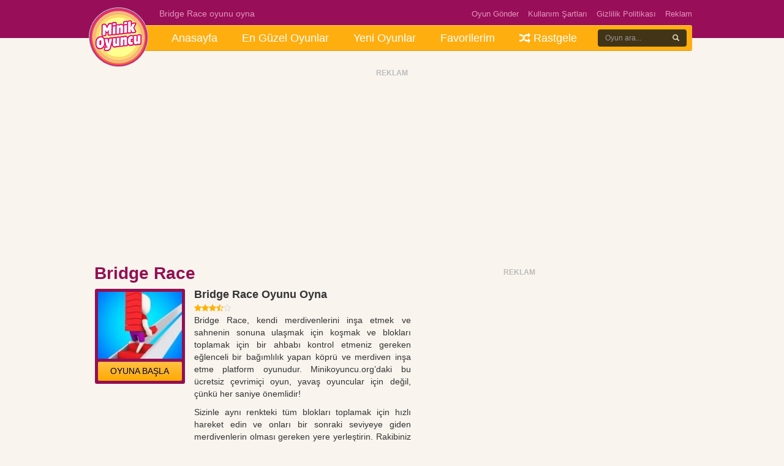

--- FILE ---
content_type: text/html; charset=UTF-8
request_url: https://www.minikoyuncu.org/beceri-oyunlari/bridge-race/
body_size: 13360
content:

<!DOCTYPE html><html lang="tr-TR"><head><title>Bridge Race Oyunu Oyna</title><meta name='robots' content='index, follow, max-snippet:-1, max-image-preview:large, max-video-preview:-1' /><meta name="description" content="Bridge Race, kendi merdivenlerini inşa etmek ve sahnenin sonuna ulaşmak için koşmak ve blokları toplamak için bir ahbabı kontrol etmeniz gereken eğlenceli" /><link rel="canonical" href="https://www.minikoyuncu.org/beceri-oyunlari/bridge-race/" /><meta property="og:locale" content="tr_TR" /><meta property="og:type" content="article" /><meta property="og:title" content="Bridge Race Oyunu Oyna" /><meta property="og:description" content="Bridge Race, kendi merdivenlerini inşa etmek ve sahnenin sonuna ulaşmak için koşmak ve blokları toplamak için bir ahbabı kontrol etmeniz gereken eğlenceli" /><meta property="og:url" content="https://www.minikoyuncu.org/beceri-oyunlari/bridge-race/" /><meta property="article:published_time" content="2021-06-04T10:23:44+00:00" /><meta property="article:modified_time" content="2022-06-01T00:45:09+00:00" /><meta property="og:image" content="https://www.minikoyuncu.org/wp-content/uploads/2021/06/bridge-race.jpg" /><meta property="og:image:width" content="164" /><meta property="og:image:height" content="164" /><meta property="og:image:type" content="image/jpeg" /><meta name="author" content="admin" />
<style id='wp-img-auto-sizes-contain-inline-css' type='text/css'>img:is([sizes=auto i],[sizes^="auto," i]){contain-intrinsic-size:3000px 1500px}
/*# sourceURL=wp-img-auto-sizes-contain-inline-css */</style><style id="litespeed-ccss">@media screen{body{background:#f9f4ee!important}.mb10{margin-bottom:10px}.mr0{margin-right:0!important}.en_ust{height:62px}.br3{border-radius:3px!important;-webkit-border-radius:3px!important;-moz-border-radius:3px!important}i.fa{margin-right:6px}.ust_menu{position:relative;margin-top:-21px;background:#ffae0f;border-radius:3px;-webkit-border-radius:3px;-moz-border-radius:3px;border-top:1px solid #ffc85c;border-bottom:1px solid #e69800}.logo{width:97px;height:97px;position:absolute;left:-5px;top:-30px}.ara{width:140px;height:30px;position:absolute;right:14px;top:6px}.page_header{position:absolute;left:110px;top:-30px}.page_header_menu{position:absolute;right:0;top:-30px}.page_header_menu ul{margin:0;padding:0;list-style-type:none}.page_header_menu ul li{float:left;margin-left:15px}.page_header_menu ul li a{font-size:13px}.stylish-input-group .input-group-addon{color:#e8dabd;background-color:#423417;border:0!important;font-size:11px!important}.stylish-input-group .form-control{box-shadow:none!important;border:0!important;height:28px;font-size:12px!important;width:110px!important;background-color:#423417;color:#e8dabd}.stylish-input-group button{border:0;background:#fff0;padding:0!important}nav:not(.mm-menu){display:none}.header{padding:15px 0!important;width:100%}a.mobil-header-buton{color:#fff!important;font-size:24px}a{text-decoration:none!important}ul.header_menu{margin:0;padding:0;list-style-type:none;display:block;padding-left:110px}ul.header_menu li{float:left}ul.header_menu li a{color:#fff;display:block;padding:7.5px 20px;text-decoration:none;font-size:18px;font-weight:400}.singlebosluk{margin-top:18px;margin-bottom:28px}.bolum_baslik{font-size:14px;font-weight:700;margin:0 0 3px 1px}.son_oynananlar{background:#444;border:1px solid #222;border-radius:2px;-webkit-border-radius:2px;-moz-border-radius:2px;overflow:hidden;padding:5px;height:210px;margin-bottom:30px}.reklam .baslik{font-size:12px;font-weight:700;color:#bbb}.puan{font-size:13px!important}.puan .gri{color:#d8d8d8}.puan .sari{color:#ffb200}.liste-benzer{background:#333;padding:5px;border-radius:3px;-webkit-border-radius:3px;-moz-border-radius:3px;height:95px}.liste-benzer img{margin-bottom:3px;-webkit-border-top-left-radius:3px;-webkit-border-top-right-radius:3px;-moz-border-radius-topleft:3px;-moz-border-radius-topright:3px;border-top-left-radius:3px;border-top-right-radius:3px}.liste-benzer h3{font-size:11px!important;line-height:13px!important;max-height:26px;overflow:hidden;color:#fff!important;font-weight:400!important;margin:0;padding:0}.liste-benzer a{text-decoration:none!important;color:#fff!important}.arkaplan{padding:5px}.btn-basla2{border:0!important;border-radius:2px!important;-webkit-border-radius:2px;-moz-border-radius:2px;font-size:14px!important;color:#000!important;text-shadow:1px 1px 0#ffbc79;background:#ffc045!important;background:-moz-linear-gradient(top,rgb(255 192 69) 0%,rgb(255 170 1) 100%)!important;background:-webkit-linear-gradient(top,rgb(255 192 69) 0%,rgb(255 170 1) 100%)!important;background:linear-gradient(to bottom,rgb(255 192 69) 0%,rgb(255 170 1) 100%)!important}.btn-basla{font-size:32px!important;line-height:32px!important;padding:6px 0!important;font-weight:700!important;color:#fff!important;border-radius:2px!important;-webkit-border-radius:2px;-moz-border-radius:2px}h1.baslik{font-size:28px;font-weight:700;margin:0!important;padding:0!important}h2.altbaslik{font-size:18px;font-weight:700;margin:0 0 4px!important;padding:0!important}.footer ul{margin:0 auto;padding:0 16px}.footer ul li,.footer ul li a{color:#a5a5a5;text-shadow:1px 1px 0 rgb(0 0 0/.3);text-decoration:none!important;margin-bottom:5px}.site_kapsa{position:relative}.icerik{width:100%;height:300px;overflow-x:hidden;overflow-y:auto;text-align:justify;padding-right:10px}#style-6::-webkit-scrollbar-track{-webkit-box-shadow:inset 0 0 6px rgb(0 0 0/.3);background-color:#F5F5F5}#style-6::-webkit-scrollbar{width:10px;background-color:#F5F5F5}#style-6::-webkit-scrollbar-thumb{background-color:#F90;background-image:-webkit-linear-gradient(45deg,rgb(255 255 255/.2) 25%,transparent 25%,transparent 50%,rgb(255 255 255/.2) 50%,rgb(255 255 255/.2) 75%,transparent 75%,transparent)}}html{font-family:sans-serif;-ms-text-size-adjust:100%;-webkit-text-size-adjust:100%}body{margin:0}nav{display:block}a{background-color:#fff0}h1{font-size:2em;margin:.67em 0}img{border:0}button,input{color:inherit;font:inherit;margin:0}button{overflow:visible}button{text-transform:none}button{-webkit-appearance:button}button::-moz-focus-inner,input::-moz-focus-inner{border:0;padding:0}input{line-height:normal}.glyphicon{position:relative;top:1px;display:inline-block;font-family:"Glyphicons Halflings";font-style:normal;font-weight:400;line-height:1;-webkit-font-smoothing:antialiased;-moz-osx-font-smoothing:grayscale}.glyphicon-search:before{content:""}*{-webkit-box-sizing:border-box;-moz-box-sizing:border-box;box-sizing:border-box}*:before,*:after{-webkit-box-sizing:border-box;-moz-box-sizing:border-box;box-sizing:border-box}html{font-size:10px}body{font-family:"Helvetica Neue",Helvetica,Arial,sans-serif;font-size:14px;line-height:1.42857143;color:#333;background-color:#fff}input,button{font-family:inherit;font-size:inherit;line-height:inherit}a{color:#337ab7;text-decoration:none}img{vertical-align:middle}.img-responsive{display:block;max-width:100%;height:auto}h1,h2,h3,h4{font-family:inherit;font-weight:500;line-height:1.1;color:inherit}h1,h2,h3{margin-top:20px;margin-bottom:10px}h4{margin-top:10px;margin-bottom:10px}h1{font-size:36px}h2{font-size:30px}h3{font-size:24px}h4{font-size:18px}p{margin:0 0 10px}.text-right{text-align:right}.text-center{text-align:center}ul{margin-top:0;margin-bottom:10px}.container{margin-right:auto;margin-left:auto;padding-left:7px;padding-right:8px}@media (min-width:768px){.container{width:735px}}@media (min-width:992px){.container{width:955px}}@media (min-width:1100px){.container{width:995px}}.row{margin-left:-7px;margin-right:-8px}.col-xs-10,.col-md-18,.col-xs-20,.col-sm-20,.col-md-20,.col-md-22,.col-md-38,.col-xs-40,.col-sm-40,.col-md-40,.col-md-42,.col-md-52{position:relative;min-height:1px;padding-left:8px;padding-right:7px}.col-xs-10,.col-xs-20,.col-xs-40{float:left}.col-xs-40{width:66.66666667%}.col-xs-20{width:33.33333333%}.col-xs-10{width:16.66666667%}@media (min-width:768px){.col-sm-20,.col-sm-40{float:left}.col-sm-40{width:66.66666667%}.col-sm-20{width:33.33333333%}}@media (min-width:992px){.col-md-18,.col-md-20,.col-md-22,.col-md-38,.col-md-40,.col-md-42,.col-md-52{float:left}.col-md-52{width:86.66666667%}.col-md-42{width:70%}.col-md-40{width:66.66666667%}.col-md-38{width:63.33333333%}.col-md-22{width:36.66666667%}.col-md-20{width:33.33333333%}.col-md-18{width:30%}.col-md-offset-10{margin-left:16.66666667%}}label{display:inline-block;max-width:100%;margin-bottom:5px;font-weight:700}.form-control{display:block;width:100%;height:34px;padding:6px 12px;font-size:14px;line-height:1.42857143;color:#555;background-color:#fff;background-image:none;border:1px solid #ccc;border-radius:4px;-webkit-box-shadow:inset 0 1px 1px rgb(0 0 0/.075);box-shadow:inset 0 1px 1px rgb(0 0 0/.075)}.form-control::-moz-placeholder{color:#999;opacity:1}.form-control:-ms-input-placeholder{color:#999}.form-control::-webkit-input-placeholder{color:#999}.form-control::-ms-expand{border:0;background-color:#fff0}.form-group{margin-bottom:15px}.form-horizontal .form-group{margin-left:-7px;margin-right:-8px}@media (min-width:768px){.form-horizontal .control-label{text-align:right;margin-bottom:0;padding-top:7px}}.btn{display:inline-block;margin-bottom:0;font-weight:400;text-align:center;vertical-align:middle;-ms-touch-action:manipulation;touch-action:manipulation;background-image:none;border:1px solid #fff0;white-space:nowrap;padding:6px 12px;font-size:14px;line-height:1.42857143;border-radius:4px}.btn-default{color:#333;background-color:#fff;border-color:#ccc}.btn-primary{color:#fff;background-color:#337ab7;border-color:#2e6da4}.btn-sm{padding:5px 10px;font-size:12px;line-height:1.5;border-radius:3px}.btn-block{display:block;width:100%}.fade{opacity:0}.input-group{position:relative;display:table;border-collapse:separate}.input-group .form-control{position:relative;z-index:2;float:left;width:100%;margin-bottom:0}.input-group-addon,.input-group .form-control{display:table-cell}.input-group-addon{width:1%;white-space:nowrap;vertical-align:middle}.input-group-addon{padding:6px 12px;font-size:14px;font-weight:400;line-height:1;color:#555;text-align:center;background-color:#eee;border:1px solid #ccc;border-radius:4px}.input-group .form-control:first-child{border-bottom-right-radius:0;border-top-right-radius:0}.input-group-addon:last-child{border-bottom-left-radius:0;border-top-left-radius:0}.input-group-addon:last-child{border-left:0}.close{float:right;font-size:21px;font-weight:700;line-height:1;color:#000;text-shadow:0 1px 0#fff;opacity:.2}button.close{padding:0;background:#fff0;border:0;-webkit-appearance:none}.modal{display:none;overflow:hidden;position:fixed;top:0;right:0;bottom:0;left:0;z-index:1050;-webkit-overflow-scrolling:touch;outline:0}.modal.fade .modal-dialog{-webkit-transform:translate(0,-25%);-ms-transform:translate(0,-25%);-o-transform:translate(0,-25%);transform:translate(0,-25%)}.modal-dialog{position:relative;width:auto;margin:10px}.modal-content{position:relative;background-color:#fff;border:1px solid #999;border:1px solid rgb(0 0 0/.2);border-radius:6px;-webkit-box-shadow:0 3px 9px rgb(0 0 0/.5);box-shadow:0 3px 9px rgb(0 0 0/.5);-webkit-background-clip:padding-box;background-clip:padding-box;outline:0}.modal-header{padding:15px;border-bottom:1px solid #e5e5e5}.modal-header .close{margin-top:-2px}.modal-title{margin:0;line-height:1.42857143}.modal-body{position:relative;padding:15px}.modal-footer{padding:15px;text-align:right;border-top:1px solid #e5e5e5}.modal-footer .btn+.btn{margin-left:5px;margin-bottom:0}@media (min-width:768px){.modal-dialog{width:600px;margin:30px auto}.modal-content{-webkit-box-shadow:0 5px 15px rgb(0 0 0/.5);box-shadow:0 5px 15px rgb(0 0 0/.5)}.modal-sm{width:300px}}.clearfix:before,.clearfix:after,.container:before,.container:after,.row:before,.row:after,.form-horizontal .form-group:before,.form-horizontal .form-group:after,.modal-header:before,.modal-header:after,.modal-footer:before,.modal-footer:after{content:" ";display:table}.clearfix:after,.container:after,.row:after,.form-horizontal .form-group:after,.modal-header:after,.modal-footer:after{clear:both}.hide{display:none!important}@-ms-viewport{width:device-width}.visible-xs,.visible-sm,.visible-md,.visible-lg{display:none!important}@media (max-width:767px){.visible-xs{display:block!important}}@media (min-width:768px) and (max-width:991px){.visible-sm{display:block!important}}@media (min-width:992px) and (max-width:1099px){.visible-md{display:block!important}}@media (min-width:1100px){.visible-lg{display:block!important}}.fa{display:inline-block;font:normal normal normal 14px/1 FontAwesome;font-size:inherit;text-rendering:auto;-webkit-font-smoothing:antialiased;-moz-osx-font-smoothing:grayscale}.fa-search:before{content:""}.fa-star:before{content:""}.fa-star-o:before{content:""}.fa-random:before{content:""}.fa-bars:before{content:""}.en_ust,.header{background:#980e58}.page_header,.page_header_menu ul li a{color:#e495bd}.page_header_menu ul li a{color:#e495bd!important}.arkaplan{background:#930f53}.sol_reklam{position:absolute;left:-175px;top:360px}.sag_reklam{position:absolute;right:-175px;top:360px}.btn-basla{background:#99185c}.bolum_baslik,h1.baslik{color:#930F53}:root{--wp--preset--aspect-ratio--square:1;--wp--preset--aspect-ratio--4-3:4/3;--wp--preset--aspect-ratio--3-4:3/4;--wp--preset--aspect-ratio--3-2:3/2;--wp--preset--aspect-ratio--2-3:2/3;--wp--preset--aspect-ratio--16-9:16/9;--wp--preset--aspect-ratio--9-16:9/16;--wp--preset--color--black:#000000;--wp--preset--color--cyan-bluish-gray:#abb8c3;--wp--preset--color--white:#ffffff;--wp--preset--color--pale-pink:#f78da7;--wp--preset--color--vivid-red:#cf2e2e;--wp--preset--color--luminous-vivid-orange:#ff6900;--wp--preset--color--luminous-vivid-amber:#fcb900;--wp--preset--color--light-green-cyan:#7bdcb5;--wp--preset--color--vivid-green-cyan:#00d084;--wp--preset--color--pale-cyan-blue:#8ed1fc;--wp--preset--color--vivid-cyan-blue:#0693e3;--wp--preset--color--vivid-purple:#9b51e0;--wp--preset--gradient--vivid-cyan-blue-to-vivid-purple:linear-gradient(135deg,rgb(6,147,227) 0%,rgb(155,81,224) 100%);--wp--preset--gradient--light-green-cyan-to-vivid-green-cyan:linear-gradient(135deg,rgb(122,220,180) 0%,rgb(0,208,130) 100%);--wp--preset--gradient--luminous-vivid-amber-to-luminous-vivid-orange:linear-gradient(135deg,rgb(252,185,0) 0%,rgb(255,105,0) 100%);--wp--preset--gradient--luminous-vivid-orange-to-vivid-red:linear-gradient(135deg,rgb(255,105,0) 0%,rgb(207,46,46) 100%);--wp--preset--gradient--very-light-gray-to-cyan-bluish-gray:linear-gradient(135deg,rgb(238,238,238) 0%,rgb(169,184,195) 100%);--wp--preset--gradient--cool-to-warm-spectrum:linear-gradient(135deg,rgb(74,234,220) 0%,rgb(151,120,209) 20%,rgb(207,42,186) 40%,rgb(238,44,130) 60%,rgb(251,105,98) 80%,rgb(254,248,76) 100%);--wp--preset--gradient--blush-light-purple:linear-gradient(135deg,rgb(255,206,236) 0%,rgb(152,150,240) 100%);--wp--preset--gradient--blush-bordeaux:linear-gradient(135deg,rgb(254,205,165) 0%,rgb(254,45,45) 50%,rgb(107,0,62) 100%);--wp--preset--gradient--luminous-dusk:linear-gradient(135deg,rgb(255,203,112) 0%,rgb(199,81,192) 50%,rgb(65,88,208) 100%);--wp--preset--gradient--pale-ocean:linear-gradient(135deg,rgb(255,245,203) 0%,rgb(182,227,212) 50%,rgb(51,167,181) 100%);--wp--preset--gradient--electric-grass:linear-gradient(135deg,rgb(202,248,128) 0%,rgb(113,206,126) 100%);--wp--preset--gradient--midnight:linear-gradient(135deg,rgb(2,3,129) 0%,rgb(40,116,252) 100%);--wp--preset--font-size--small:13px;--wp--preset--font-size--medium:20px;--wp--preset--font-size--large:36px;--wp--preset--font-size--x-large:42px;--wp--preset--spacing--20:0.44rem;--wp--preset--spacing--30:0.67rem;--wp--preset--spacing--40:1rem;--wp--preset--spacing--50:1.5rem;--wp--preset--spacing--60:2.25rem;--wp--preset--spacing--70:3.38rem;--wp--preset--spacing--80:5.06rem;--wp--preset--shadow--natural:6px 6px 9px rgba(0, 0, 0, 0.2);--wp--preset--shadow--deep:12px 12px 50px rgba(0, 0, 0, 0.4);--wp--preset--shadow--sharp:6px 6px 0px rgba(0, 0, 0, 0.2);--wp--preset--shadow--outlined:6px 6px 0px -3px rgb(255, 255, 255), 6px 6px rgb(0, 0, 0);--wp--preset--shadow--crisp:6px 6px 0px rgb(0, 0, 0)}</style><script>!function(a){"use strict";var b=function(b,c,d){function e(a){return h.body?a():void setTimeout(function(){e(a)})}function f(){i.addEventListener&&i.removeEventListener("load",f),i.media=d||"all"}var g,h=a.document,i=h.createElement("link");if(c)g=c;else{var j=(h.body||h.getElementsByTagName("head")[0]).childNodes;g=j[j.length-1]}var k=h.styleSheets;i.rel="stylesheet",i.href=b,i.media="only x",e(function(){g.parentNode.insertBefore(i,c?g:g.nextSibling)});var l=function(a){for(var b=i.href,c=k.length;c--;)if(k[c].href===b)return a();setTimeout(function(){l(a)})};return i.addEventListener&&i.addEventListener("load",f),i.onloadcssdefined=l,l(f),i};"undefined"!=typeof exports?exports.loadCSS=b:a.loadCSS=b}("undefined"!=typeof global?global:this);!function(a){if(a.loadCSS){var b=loadCSS.relpreload={};if(b.support=function(){try{return a.document.createElement("link").relList.supports("preload")}catch(b){return!1}},b.poly=function(){for(var b=a.document.getElementsByTagName("link"),c=0;c<b.length;c++){var d=b[c];"preload"===d.rel&&"style"===d.getAttribute("as")&&(a.loadCSS(d.href,d,d.getAttribute("media")),d.rel=null)}},!b.support()){b.poly();var c=a.setInterval(b.poly,300);a.addEventListener&&a.addEventListener("load",function(){b.poly(),a.clearInterval(c)}),a.attachEvent&&a.attachEvent("onload",function(){a.clearInterval(c)})}}}(this);</script> <link data-asynced="1" as="style" onload="this.onload=null;this.rel='stylesheet'"  rel='preload' id='wp-postratings-css' href='https://www.minikoyuncu.org/wp-content/plugins/wp-postratings/css/postratings-css.css?ver=1.91.2' type='text/css' media='all' /><link data-asynced="1" as="style" onload="this.onload=null;this.rel='stylesheet'"  rel='preload' id='simple-favorites-css' href='https://www.minikoyuncu.org/wp-content/plugins/favorites/assets/css/favorites.css?ver=2.3.6' type='text/css' media='all' /> <script type="text/javascript" src="https://www.minikoyuncu.org/wp-includes/js/jquery/jquery.min.js?ver=3.7.1" id="jquery-core-js"></script> <script type="text/javascript" src="https://www.minikoyuncu.org/wp-includes/js/jquery/jquery-migrate.min.js?ver=3.4.1" id="jquery-migrate-js"></script> <script type="text/javascript" id="favorites-js-extra">/*  */
var favorites_data = {"ajaxurl":"https://www.minikoyuncu.org/wp-admin/admin-ajax.php","nonce":"4be39472c5","favorite":"Favorilere ekle\u003Ci class=\"btn btn-default\"\u003E\u003C/i\u003E","favorited":"Favorilere eklendi\u003Ci class=\"sf-icon-star-full\"\u003E\u003C/i\u003E","includecount":"","indicate_loading":"","loading_text":"Loading","loading_image":"\u003Cspan class=\"sf-icon-spinner-wrapper\"\u003E\u003Ci class=\"sf-icon-spinner\"\u003E\u003C/i\u003E\u003C/span\u003E","loading_image_active":"\u003Cspan class=\"sf-icon-spinner-wrapper active\"\u003E\u003Ci class=\"sf-icon-spinner active\"\u003E\u003C/i\u003E\u003C/span\u003E","loading_image_preload":"","cache_enabled":"1","button_options":{"button_type":{"label":"Favorite","icon":"\u003Ci class=\"sf-icon-favorite\"\u003E\u003C/i\u003E","icon_class":"sf-icon-favorite","state_default":"Favorite","state_active":"Favorited"},"custom_colors":true,"box_shadow":true,"include_count":false,"default":{"background_default":"#d3d3d3","border_default":"#aaaaaa","text_default":"#ffffff","icon_default":"#ffffff","count_default":false},"active":{"background_active":"#ff7e42","border_active":"#d8d8d8","text_active":"#ffffff","icon_active":"#ffffff","count_active":false}},"authentication_modal_content":"\u003Cp\u003EPlease login to add favorites.\u003C/p\u003E\n\u003Cp\u003E\u003Ca href=\"#\" data-favorites-modal-close\u003EDismiss this notice\u003C/a\u003E\u003C/p\u003E\n","authentication_redirect":"","dev_mode":"","logged_in":"","user_id":"0","authentication_redirect_url":"https://www.minikoyuncu.org/wp-login.php"};
//# sourceURL=favorites-js-extra
/*  */</script> <script type="text/javascript" src="https://www.minikoyuncu.org/wp-content/plugins/favorites/assets/js/favorites.min.js?ver=2.3.6" id="favorites-js"></script> <link rel="canonical" href="https://www.minikoyuncu.org/beceri-oyunlari/bridge-race/" /><meta http-equiv="Content-Type" content="text/html; charset=UTF-8" /><link data-asynced="1" as="style" onload="this.onload=null;this.rel='stylesheet'"  rel="preload" type="text/css" href="https://www.minikoyuncu.org/wp-content/themes/gamestar/style.css" media="screen" /><link rel="icon" href="/wp-content/uploads/favicon.ico" /><link data-asynced="1" as="style" onload="this.onload=null;this.rel='stylesheet'"  rel="preload" href="https://www.minikoyuncu.org/wp-content/themes/gamestar/bootstrap/css/bootstrap.min.css"><link data-asynced="1" as="style" onload="this.onload=null;this.rel='stylesheet'"  rel="preload" href="https://www.minikoyuncu.org/wp-content/themes/gamestar/css/font-awesome.min.css"><link data-asynced="1" as="style" onload="this.onload=null;this.rel='stylesheet'"  type="text/css" rel="preload" href="https://www.minikoyuncu.org/wp-content/themes/gamestar/css/jquery.mmenu.all.css" /> <script async src="https://pagead2.googlesyndication.com/pagead/js/adsbygoogle.js?client=ca-pub-4096808348967513" crossorigin="anonymous"></script> <meta name="viewport" content="width=device-width initial-scale=1.0 maximum-scale=1.0 user-scalable=yes" /><style>.en_ust, .header {background:#980e58;}
.page_header, .page_header_menu ul li a {color:#e495bd;}
.page_header_menu ul li a {color:#e495bd !important;}
.page_header_menu ul li a:hover {color:#e8a4c6 !important;}
.arkaplan {background:#930f53}
.sol_reklam {position:absolute;left:-175px;top:360px;}
.sag_reklam {position:absolute;right:-175px;top:360px;}
.btn-basla {background:#99185c;}
.btn-basla:hover {background:#a61a63;}
.bolum_baslik, h1.baslik {color:#930F53;}</style> <script async src="https://www.googletagmanager.com/gtag/js?id=AW-16682490776"></script> <script>window.dataLayer = window.dataLayer || [];
  function gtag(){dataLayer.push(arguments);}
  gtag('js', new Date());

  gtag('config', 'AW-16682490776');</script> <script type="application/ld+json">[{
                "@context": "https://schema.org",
                "@type": ["VideoGame", "WebApplication"],
                "name": "Bridge Race",
                "url": "https://www.minikoyuncu.org/beceri-oyunlari/bridge-race/",
                "author": {
                    "@type": "Organization",
                    "name": "Bridge Race"
                },
                "description": "Bridge Race, kendi merdivenlerini inşa etmek ve sahnenin sonuna ulaşmak için koşmak ve blokları toplamak için bir ahbabı kontrol etmeniz...",
                "applicationCategory": "Game",
                "operatingSystem": "any",
                "aggregateRating": {
                    "@type": "AggregateRating",
                    "worstRating": 1,
                    "bestRating": 5,
                    "ratingValue": 3.95,
                    "ratingCount": 44                },
                "image": "https://www.minikoyuncu.org/wp-content/uploads/2021/06/bridge-race.jpg",
                "offers": {
                    "@type": "Offer",
                    "category": "free",
                    "price": 0,
                    "priceCurrency": "EUR"
                }
            }]</script> <script type='text/javascript' async defer src='https://pushmoose.com/static/script/minikoyuncu.js'></script> <style id='global-styles-inline-css' type='text/css'>:root{--wp--preset--aspect-ratio--square: 1;--wp--preset--aspect-ratio--4-3: 4/3;--wp--preset--aspect-ratio--3-4: 3/4;--wp--preset--aspect-ratio--3-2: 3/2;--wp--preset--aspect-ratio--2-3: 2/3;--wp--preset--aspect-ratio--16-9: 16/9;--wp--preset--aspect-ratio--9-16: 9/16;--wp--preset--color--black: #000000;--wp--preset--color--cyan-bluish-gray: #abb8c3;--wp--preset--color--white: #ffffff;--wp--preset--color--pale-pink: #f78da7;--wp--preset--color--vivid-red: #cf2e2e;--wp--preset--color--luminous-vivid-orange: #ff6900;--wp--preset--color--luminous-vivid-amber: #fcb900;--wp--preset--color--light-green-cyan: #7bdcb5;--wp--preset--color--vivid-green-cyan: #00d084;--wp--preset--color--pale-cyan-blue: #8ed1fc;--wp--preset--color--vivid-cyan-blue: #0693e3;--wp--preset--color--vivid-purple: #9b51e0;--wp--preset--gradient--vivid-cyan-blue-to-vivid-purple: linear-gradient(135deg,rgb(6,147,227) 0%,rgb(155,81,224) 100%);--wp--preset--gradient--light-green-cyan-to-vivid-green-cyan: linear-gradient(135deg,rgb(122,220,180) 0%,rgb(0,208,130) 100%);--wp--preset--gradient--luminous-vivid-amber-to-luminous-vivid-orange: linear-gradient(135deg,rgb(252,185,0) 0%,rgb(255,105,0) 100%);--wp--preset--gradient--luminous-vivid-orange-to-vivid-red: linear-gradient(135deg,rgb(255,105,0) 0%,rgb(207,46,46) 100%);--wp--preset--gradient--very-light-gray-to-cyan-bluish-gray: linear-gradient(135deg,rgb(238,238,238) 0%,rgb(169,184,195) 100%);--wp--preset--gradient--cool-to-warm-spectrum: linear-gradient(135deg,rgb(74,234,220) 0%,rgb(151,120,209) 20%,rgb(207,42,186) 40%,rgb(238,44,130) 60%,rgb(251,105,98) 80%,rgb(254,248,76) 100%);--wp--preset--gradient--blush-light-purple: linear-gradient(135deg,rgb(255,206,236) 0%,rgb(152,150,240) 100%);--wp--preset--gradient--blush-bordeaux: linear-gradient(135deg,rgb(254,205,165) 0%,rgb(254,45,45) 50%,rgb(107,0,62) 100%);--wp--preset--gradient--luminous-dusk: linear-gradient(135deg,rgb(255,203,112) 0%,rgb(199,81,192) 50%,rgb(65,88,208) 100%);--wp--preset--gradient--pale-ocean: linear-gradient(135deg,rgb(255,245,203) 0%,rgb(182,227,212) 50%,rgb(51,167,181) 100%);--wp--preset--gradient--electric-grass: linear-gradient(135deg,rgb(202,248,128) 0%,rgb(113,206,126) 100%);--wp--preset--gradient--midnight: linear-gradient(135deg,rgb(2,3,129) 0%,rgb(40,116,252) 100%);--wp--preset--font-size--small: 13px;--wp--preset--font-size--medium: 20px;--wp--preset--font-size--large: 36px;--wp--preset--font-size--x-large: 42px;--wp--preset--spacing--20: 0.44rem;--wp--preset--spacing--30: 0.67rem;--wp--preset--spacing--40: 1rem;--wp--preset--spacing--50: 1.5rem;--wp--preset--spacing--60: 2.25rem;--wp--preset--spacing--70: 3.38rem;--wp--preset--spacing--80: 5.06rem;--wp--preset--shadow--natural: 6px 6px 9px rgba(0, 0, 0, 0.2);--wp--preset--shadow--deep: 12px 12px 50px rgba(0, 0, 0, 0.4);--wp--preset--shadow--sharp: 6px 6px 0px rgba(0, 0, 0, 0.2);--wp--preset--shadow--outlined: 6px 6px 0px -3px rgb(255, 255, 255), 6px 6px rgb(0, 0, 0);--wp--preset--shadow--crisp: 6px 6px 0px rgb(0, 0, 0);}:where(.is-layout-flex){gap: 0.5em;}:where(.is-layout-grid){gap: 0.5em;}body .is-layout-flex{display: flex;}.is-layout-flex{flex-wrap: wrap;align-items: center;}.is-layout-flex > :is(*, div){margin: 0;}body .is-layout-grid{display: grid;}.is-layout-grid > :is(*, div){margin: 0;}:where(.wp-block-columns.is-layout-flex){gap: 2em;}:where(.wp-block-columns.is-layout-grid){gap: 2em;}:where(.wp-block-post-template.is-layout-flex){gap: 1.25em;}:where(.wp-block-post-template.is-layout-grid){gap: 1.25em;}.has-black-color{color: var(--wp--preset--color--black) !important;}.has-cyan-bluish-gray-color{color: var(--wp--preset--color--cyan-bluish-gray) !important;}.has-white-color{color: var(--wp--preset--color--white) !important;}.has-pale-pink-color{color: var(--wp--preset--color--pale-pink) !important;}.has-vivid-red-color{color: var(--wp--preset--color--vivid-red) !important;}.has-luminous-vivid-orange-color{color: var(--wp--preset--color--luminous-vivid-orange) !important;}.has-luminous-vivid-amber-color{color: var(--wp--preset--color--luminous-vivid-amber) !important;}.has-light-green-cyan-color{color: var(--wp--preset--color--light-green-cyan) !important;}.has-vivid-green-cyan-color{color: var(--wp--preset--color--vivid-green-cyan) !important;}.has-pale-cyan-blue-color{color: var(--wp--preset--color--pale-cyan-blue) !important;}.has-vivid-cyan-blue-color{color: var(--wp--preset--color--vivid-cyan-blue) !important;}.has-vivid-purple-color{color: var(--wp--preset--color--vivid-purple) !important;}.has-black-background-color{background-color: var(--wp--preset--color--black) !important;}.has-cyan-bluish-gray-background-color{background-color: var(--wp--preset--color--cyan-bluish-gray) !important;}.has-white-background-color{background-color: var(--wp--preset--color--white) !important;}.has-pale-pink-background-color{background-color: var(--wp--preset--color--pale-pink) !important;}.has-vivid-red-background-color{background-color: var(--wp--preset--color--vivid-red) !important;}.has-luminous-vivid-orange-background-color{background-color: var(--wp--preset--color--luminous-vivid-orange) !important;}.has-luminous-vivid-amber-background-color{background-color: var(--wp--preset--color--luminous-vivid-amber) !important;}.has-light-green-cyan-background-color{background-color: var(--wp--preset--color--light-green-cyan) !important;}.has-vivid-green-cyan-background-color{background-color: var(--wp--preset--color--vivid-green-cyan) !important;}.has-pale-cyan-blue-background-color{background-color: var(--wp--preset--color--pale-cyan-blue) !important;}.has-vivid-cyan-blue-background-color{background-color: var(--wp--preset--color--vivid-cyan-blue) !important;}.has-vivid-purple-background-color{background-color: var(--wp--preset--color--vivid-purple) !important;}.has-black-border-color{border-color: var(--wp--preset--color--black) !important;}.has-cyan-bluish-gray-border-color{border-color: var(--wp--preset--color--cyan-bluish-gray) !important;}.has-white-border-color{border-color: var(--wp--preset--color--white) !important;}.has-pale-pink-border-color{border-color: var(--wp--preset--color--pale-pink) !important;}.has-vivid-red-border-color{border-color: var(--wp--preset--color--vivid-red) !important;}.has-luminous-vivid-orange-border-color{border-color: var(--wp--preset--color--luminous-vivid-orange) !important;}.has-luminous-vivid-amber-border-color{border-color: var(--wp--preset--color--luminous-vivid-amber) !important;}.has-light-green-cyan-border-color{border-color: var(--wp--preset--color--light-green-cyan) !important;}.has-vivid-green-cyan-border-color{border-color: var(--wp--preset--color--vivid-green-cyan) !important;}.has-pale-cyan-blue-border-color{border-color: var(--wp--preset--color--pale-cyan-blue) !important;}.has-vivid-cyan-blue-border-color{border-color: var(--wp--preset--color--vivid-cyan-blue) !important;}.has-vivid-purple-border-color{border-color: var(--wp--preset--color--vivid-purple) !important;}.has-vivid-cyan-blue-to-vivid-purple-gradient-background{background: var(--wp--preset--gradient--vivid-cyan-blue-to-vivid-purple) !important;}.has-light-green-cyan-to-vivid-green-cyan-gradient-background{background: var(--wp--preset--gradient--light-green-cyan-to-vivid-green-cyan) !important;}.has-luminous-vivid-amber-to-luminous-vivid-orange-gradient-background{background: var(--wp--preset--gradient--luminous-vivid-amber-to-luminous-vivid-orange) !important;}.has-luminous-vivid-orange-to-vivid-red-gradient-background{background: var(--wp--preset--gradient--luminous-vivid-orange-to-vivid-red) !important;}.has-very-light-gray-to-cyan-bluish-gray-gradient-background{background: var(--wp--preset--gradient--very-light-gray-to-cyan-bluish-gray) !important;}.has-cool-to-warm-spectrum-gradient-background{background: var(--wp--preset--gradient--cool-to-warm-spectrum) !important;}.has-blush-light-purple-gradient-background{background: var(--wp--preset--gradient--blush-light-purple) !important;}.has-blush-bordeaux-gradient-background{background: var(--wp--preset--gradient--blush-bordeaux) !important;}.has-luminous-dusk-gradient-background{background: var(--wp--preset--gradient--luminous-dusk) !important;}.has-pale-ocean-gradient-background{background: var(--wp--preset--gradient--pale-ocean) !important;}.has-electric-grass-gradient-background{background: var(--wp--preset--gradient--electric-grass) !important;}.has-midnight-gradient-background{background: var(--wp--preset--gradient--midnight) !important;}.has-small-font-size{font-size: var(--wp--preset--font-size--small) !important;}.has-medium-font-size{font-size: var(--wp--preset--font-size--medium) !important;}.has-large-font-size{font-size: var(--wp--preset--font-size--large) !important;}.has-x-large-font-size{font-size: var(--wp--preset--font-size--x-large) !important;}
/*# sourceURL=global-styles-inline-css */</style></head><body data-rsssl=1><div class="en_ust visible-sm visible-md visible-lg"></div><div class="container visible-md visible-lg"><div class="ust_menu"><div class="menu-ust-menu-container"><ul id="menu-ust-menu" class="header_menu"><li id="menu-item-11835" class="menu-item menu-item-type-custom menu-item-object-custom menu-item-11835"><a title="Anasayfa" href="/">Anasayfa</a></li><li id="menu-item-13708" class="menu-item menu-item-type-post_type menu-item-object-page menu-item-13708"><a title="En Güzel Oyunlar" href="https://www.minikoyuncu.org/en-guzel-oyunlar/">En Güzel Oyunlar</a></li><li id="menu-item-11837" class="menu-item menu-item-type-post_type menu-item-object-page menu-item-11837"><a title="Yeni Oyunlar" href="https://www.minikoyuncu.org/yeni-oyunlar/">Yeni Oyunlar</a></li><li id="menu-item-11836" class="menu-item menu-item-type-post_type menu-item-object-page menu-item-11836"><a title="Favorilerim" href="https://www.minikoyuncu.org/favorilerim/">Favorilerim</a></li><li id="menu-item-11838" class="menu-item menu-item-type-custom menu-item-object-custom menu-item-11838"><a title="Rastgele" href="/?random=1"><span class="glyphicon fa fa-random"></span>&nbsp;Rastgele</a></li></ul></div><div class="clearfix"></div>
<a href="https://www.minikoyuncu.org/"><div class="logo" style="background:url(https://www.minikoyuncu.org/wp-content/uploads/2020/04/logo-2.png) center center no-repeat;"></div></a><div class="page_header"><p>Bridge Race oyunu oyna</p></div><div class="page_header_menu"><div class="menu-ust-linkkk-container"><ul id="menu-ust-linkkk" class="en_ust_menu"><li id="menu-item-12094" class="menu-item menu-item-type-post_type menu-item-object-page menu-item-12094"><a title="Oyun Gönder" href="https://www.minikoyuncu.org/oyun-gonder/">Oyun Gönder</a></li><li id="menu-item-12096" class="menu-item menu-item-type-post_type menu-item-object-page menu-item-12096"><a title="Kullanım Şartları" href="https://www.minikoyuncu.org/kullanim-sartlari/">Kullanım Şartları</a></li><li id="menu-item-12095" class="menu-item menu-item-type-post_type menu-item-object-page menu-item-12095"><a title="Gizlilik Politikası" href="https://www.minikoyuncu.org/gizlilik-politikasi/">Gizlilik Politikası</a></li><li id="menu-item-12097" class="menu-item menu-item-type-post_type menu-item-object-page menu-item-12097"><a title="Reklam" href="https://www.minikoyuncu.org/reklam/">Reklam</a></li></ul></div></div><div class="ara"><form method="get" action="https://www.minikoyuncu.org/" autocomplete="on"><div><div class="input-group stylish-input-group">
<input  type="text" name="s" class="form-control" size="10" placeholder="Oyun ara..." required="required">
<span class="input-group-addon">
<button type="submit" value="Ara">
<span class="glyphicon glyphicon-search"></span>
</button>
</span></div></div></form></div></div></div><div class="visible-xs visible-sm"><div class="header" style="padding:10px 0 !important;"><div class="container"><div class="row"><div class="col-xs-10">
<a href="#menu" class="mobil-header-buton"><i class="fa fa-bars"></i></a></div><div class="col-xs-40 text-center">
<a href="https://www.minikoyuncu.org/"><img src="https://www.minikoyuncu.org/wp-content/uploads/2020/04/minikoyuncu-logomobil-2.png" style="max-height:28px;margin-top:3px;width:auto;max-width:100%;"/></a></div><div class="col-xs-10 text-right">
<a href="#" data-toggle="modal" data-target="#ara" class="mobil-header-buton"><i class="fa fa-search"></i></a></div></div></div></div></div><div class="container visible-md visible-lg"><div class="site_kapsa"><div class="sol_reklam"></div><div class="sag_reklam"></div></div></div><div class="container"><div class="singlebosluk"></div><div class="row"><div class="reklam text-center"><div class="baslik" style="margin-bottom:3px;">REKLAM</div><div style="margin-bottom:15px;"> <script async src="https://pagead2.googlesyndication.com/pagead/js/adsbygoogle.js?client=ca-pub-4096808348967513"
     crossorigin="anonymous"></script> 
<ins class="adsbygoogle"
style="display:block"
data-ad-client="ca-pub-4096808348967513"
data-ad-slot="8300737945"
data-ad-format="auto"
data-full-width-responsive="true"></ins> <script>(adsbygoogle = window.adsbygoogle || []).push({});</script> </div></div><div class="col-md-52"><div class="row"><div class="col-md-38" style="margin-top:5px !important;padding:0 10px;"><h1 class="baslik">Bridge Race</h1><div class="clearfix mb10"></div><div class="row"><div class="col-md-18"><div class="arkaplan br3">
<img src="https://www.minikoyuncu.org/wp-content/uploads/2021/06/bridge-race-145x115.jpg" class="img-responsive" style="margin-bottom:5px;"/>
<a href="https://www.minikoyuncu.org/?play=20692" target="_blank" class="btn btn-default btn-basla2 btn-block btn-sm">OYUNA BAŞLA</a></div></div><div class="col-md-42 bilgi"><h2 class="altbaslik">Bridge Race Oyunu Oyna</h2><div class="puan"><i class='fa fa-star sari mr0'></i><i class='fa fa-star sari mr0'></i><i class='fa fa-star sari mr0'></i><i class='fa fa-star-half-o sari mr0'></i><i class='fa fa-star-o gri mr0'></i></div><div id="style-6" class="icerik"><p>Bridge Race, kendi merdivenlerini inşa etmek ve sahnenin sonuna ulaşmak için koşmak ve blokları toplamak için bir ahbabı kontrol etmeniz gereken eğlenceli bir bağımlılık yapan köprü ve merdiven inşa etme platform oyunudur. Minikoyuncu.org&#8217;daki bu ücretsiz çevrimiçi oyun, yavaş oyuncular için değil, çünkü her saniye önemlidir!</p><p>Sizinle aynı renkteki tüm blokları toplamak için hızlı hareket edin ve onları bir sonraki seviyeye giden merdivenlerin olması gereken yere yerleştirin. Rakibiniz merdivenlerini sizinle aynı yerde inşa etmeye başlarsa, bloklar kendi renklerine boyanacak, bu yüzden onları tekrar boyamak için yeni bloklar kullanmanız gerekecek. Bu ücretsiz çevrimiçi Bridge Race oyununu oynarken iyi eğlenceler!</p><p>Kontroller: Fare</p></div></div></div><div class="clearfix mb10"></div><a href="https://www.minikoyuncu.org/?play=20692" target="_blank" class="btn btn-basla btn-block ts">OYUNA BAŞLA</a><div class="row"><div class="col-md-40 col-md-offset-10"><div class="reklam text-center" style="margin-top:30px;"><div class="baslik" style="margin-bottom:3px;">REKLAM</div> <script async src="https://pagead2.googlesyndication.com/pagead/js/adsbygoogle.js?client=ca-pub-4096808348967513"
     crossorigin="anonymous"></script> 
<ins class="adsbygoogle"
style="display:block"
data-ad-client="ca-pub-4096808348967513"
data-ad-slot="8300737945"
data-ad-format="auto"
data-full-width-responsive="true"></ins> <script>(adsbygoogle = window.adsbygoogle || []).push({});</script></div></div></div></div><div class="col-md-22"><div class="reklam text-center" style="margin-top:10px; padding-bottom:10px;"><div class="baslik" style="margin-bottom:3px;">REKLAM</div> <script async src="https://pagead2.googlesyndication.com/pagead/js/adsbygoogle.js?client=ca-pub-4096808348967513"
     crossorigin="anonymous"></script> 
<ins class="adsbygoogle"
style="display:inline-block;width:320px;height:480px"
data-ad-client="ca-pub-4096808348967513"
data-ad-slot="3523543850"></ins> <script>(adsbygoogle = window.adsbygoogle || []).push({});</script></div></div><div class="col-md-22"><div class="bolum_baslik">BENZER OYUNLAR</div><div class="son_oynananlar" style="height:220px !important;"><div class="row"><div class="col-md-20 col-sm-20 col-xs-20">
<a href="https://www.minikoyuncu.org/macera-oyunlari/super-bear-adventure/" title="Super Bear Adventure"><div class="liste-benzer" style="margin-bottom:10px;">
<img src="https://www.minikoyuncu.org/wp-content/uploads/2025/03/super-bear-adventure-80x60.png" class="img-responsive" alt="Super Bear Adventure" />
<a href="https://www.minikoyuncu.org/macera-oyunlari/super-bear-adventure/" title="Super Bear Adventure"><h3>Super Bear Adventure</h3></a></div>
</a></div><div class="col-md-20 col-sm-20 col-xs-20">
<a href="https://www.minikoyuncu.org/beceri-oyunlari/geometry-dash/" title="Geometry Dash"><div class="liste-benzer" style="margin-bottom:10px;">
<img src="https://www.minikoyuncu.org/wp-content/uploads/2021/02/geometry-dash-1-80x60.jpg" class="img-responsive" alt="Geometry Dash" />
<a href="https://www.minikoyuncu.org/beceri-oyunlari/geometry-dash/" title="Geometry Dash"><h3>Geometry Dash</h3></a></div>
</a></div><div class="col-md-20 col-sm-20 col-xs-20">
<a href="https://www.minikoyuncu.org/2-kisilik-oyunlar/dino-game/" title="Dino Game"><div class="liste-benzer" style="margin-bottom:10px;">
<img src="https://www.minikoyuncu.org/wp-content/uploads/2025/11/dino-game-80x60.jpg" class="img-responsive" alt="Dino Game" />
<a href="https://www.minikoyuncu.org/2-kisilik-oyunlar/dino-game/" title="Dino Game"><h3>Dino Game</h3></a></div>
</a></div><div class="col-md-20 col-sm-20 col-xs-20">
<a href="https://www.minikoyuncu.org/2-kisilik-oyunlar/stickman-battle/" title="Stickman Battle"><div class="liste-benzer" style="margin-bottom:10px;">
<img src="https://www.minikoyuncu.org/wp-content/uploads/2025/11/stickman-battle-80x60.png" class="img-responsive" alt="Stickman Battle" />
<a href="https://www.minikoyuncu.org/2-kisilik-oyunlar/stickman-battle/" title="Stickman Battle"><h3>Stickman Battle</h3></a></div>
</a></div><div class="col-md-20 col-sm-20 col-xs-20">
<a href="https://www.minikoyuncu.org/aksiyon-oyunlari/bloodmoney/" title="Bloodmoney"><div class="liste-benzer" style="margin-bottom:10px;">
<img src="https://www.minikoyuncu.org/wp-content/uploads/2025/11/bloodmoney-80x60.webp" class="img-responsive" alt="Bloodmoney" />
<a href="https://www.minikoyuncu.org/aksiyon-oyunlari/bloodmoney/" title="Bloodmoney"><h3>Bloodmoney</h3></a></div>
</a></div><div class="col-md-20 col-sm-20 col-xs-20">
<a href="https://www.minikoyuncu.org/io-oyunlari/2v2-io/" title="2v2.io"><div class="liste-benzer" style="margin-bottom:10px;">
<img src="https://www.minikoyuncu.org/wp-content/uploads/2025/11/2v2-io-80x60.jpg" class="img-responsive" alt="2v2.io" />
<a href="https://www.minikoyuncu.org/io-oyunlari/2v2-io/" title="2v2.io"><h3>2v2.io</h3></a></div>
</a></div></div></div></div></div></div></div></div><div class="footer"><div class="container"><div class="row"><div class="col-md-12"><div class="baslik">ÇOK OYNANANLAR</div><ul><li><a href="https://www.minikoyuncu.org/aksiyon-oyunlari/squid-game/" title="Squid Game">Squid Game</a></li><li><a href="https://www.minikoyuncu.org/minecraft-oyunlari/paper-minecraft-v11-2-minecraft-2d/" title="Paper Minecraft v11.2 (Minecraft 2D)">Paper Minecraft v11.2 (Minecraft 2D)</a></li><li><a href="https://www.minikoyuncu.org/aksiyon-oyunlari/subway-surfers/" title="Subway Surfers">Subway Surfers</a></li><li><a href="https://www.minikoyuncu.org/2-kisilik-oyunlar/ates-ve-su-buz-devri/" title="Ateş ve Su Buz Devri">Ateş ve Su Buz Devri</a></li><li><a href="https://www.minikoyuncu.org/beceri-oyunlari/friday-night-funkin/" title="Friday Night Funkin&#8217;">Friday Night Funkin&#8217;</a></li></ul></div><div class="clearfix mb10 visible-xs"></div><div class="col-md-12"><div class="baslik">YENİ OYUNLAR</div><ul><li><a href="https://www.minikoyuncu.org/macera-oyunlari/super-bear-adventure/" title="Super Bear Adventure">Super Bear Adventure</a></li><li><a href="https://www.minikoyuncu.org/beceri-oyunlari/geometry-dash/" title="Geometry Dash">Geometry Dash</a></li><li><a href="https://www.minikoyuncu.org/2-kisilik-oyunlar/dino-game/" title="Dino Game">Dino Game</a></li><li><a href="https://www.minikoyuncu.org/2-kisilik-oyunlar/stickman-battle/" title="Stickman Battle">Stickman Battle</a></li><li><a href="https://www.minikoyuncu.org/aksiyon-oyunlari/bloodmoney/" title="Bloodmoney">Bloodmoney</a></li></ul></div><div class="clearfix mb10 visible-xs"></div><div class="col-md-12"><div class="baslik">POPÜLER KATEGORİLER</div><ul><li><a href="/oyunlar/among-us/" title="Among Us Oyna">Among Us Oyna</a></li><li><a href="/oyunlar/araba-oyunlari/" title="Araba Oyunları">Araba Oyunları</a></li><li><a href="/oyunlar/ates-ve-su/" title="Ateş ve Su Oyna">Ateş ve Su Oyna</a></li><li><a href="https://1001oyun.io/">1001 Oyun</a></li><li><a href="/oyunlar/minecraft-oyunlari/" title="Minecraft Oyunları">Minecraft Oyunları</a></li><li><a href="/oyunlar/2-kisilik-oyunlar/" title="2 Kişilik Oyunlar">2 Kişilik Oyunlar</a></li><li><a href="/oyunlar/friv-oyunlari/" title="Friv Oyunları">Friv Oyunları</a></li></ul></div><div class="clearfix mb10 visible-xs"></div><div class="col-md-24 bilgi"><div class="baslik">MİNİKOYUNCU HAKKINDA</div><p>Minikoyuncu.org, oyun tutkunlarının buluşma noktası! Sıkıldığında kaçıp gelebileceğin, birbirinden eğlenceli ve ücretsiz binlerce oyunun seni beklediği bir oyun dünyası burası. İster araba yarışı yap, ister zombi avla, istersen klasik oyunlarla nostaljiye dal – hepsi parmaklarının ucunda! Üye olmana bile gerek yok, direkt oyuna gir, eğlenceye başla. Her yaşa uygun oyunlar, her gün yenilenen içerikler ve sıfır sıkıcılık garantisi burada!</p></div><div class="clearfix mb15"></div><div class="copy">Copyright &copy; 2026 <a href="https://www.minikoyuncu.org/"></a> - Tüm hakları saklıdır.</div><nav id="menu" class="mobilmenu"><div class="menu-mobil-menu-container"><ul id="menu-mobil-menu" class="mobilmenu"><li id="menu-item-11937" class="menu-item menu-item-type-custom menu-item-object-custom menu-item-11937"><a title="Anasayfa" href="/">Anasayfa</a></li><li id="menu-item-13707" class="menu-item menu-item-type-post_type menu-item-object-page menu-item-13707"><a title="En Güzel Oyunlar" href="https://www.minikoyuncu.org/en-guzel-oyunlar/">En Güzel Oyunlar</a></li><li id="menu-item-11936" class="menu-item menu-item-type-post_type menu-item-object-page menu-item-11936"><a title="Yeni Oyunlar" href="https://www.minikoyuncu.org/yeni-oyunlar/">Yeni Oyunlar</a></li><li id="menu-item-11935" class="menu-item menu-item-type-post_type menu-item-object-page menu-item-11935"><a title="Favorilerim" href="https://www.minikoyuncu.org/favorilerim/">Favorilerim</a></li><li id="menu-item-17388" class="menu-item menu-item-type-taxonomy menu-item-object-category menu-item-17388"><a title="Ateş ve Su" href="https://www.minikoyuncu.org/oyunlar/ates-ve-su/">Ateş ve Su</a></li><li id="menu-item-17390" class="menu-item menu-item-type-taxonomy menu-item-object-category menu-item-17390"><a title="Among Us" href="https://www.minikoyuncu.org/oyunlar/among-us/">Among Us</a></li><li id="menu-item-17384" class="menu-item menu-item-type-taxonomy menu-item-object-category menu-item-17384"><a title="Minecraft" href="https://www.minikoyuncu.org/oyunlar/minecraft-oyunlari/">Minecraft</a></li><li id="menu-item-17387" class="menu-item menu-item-type-taxonomy menu-item-object-category menu-item-17387"><a title="Ameliyat" href="https://www.minikoyuncu.org/oyunlar/ameliyat-oyunlari/">Ameliyat</a></li><li id="menu-item-17389" class="menu-item menu-item-type-taxonomy menu-item-object-category menu-item-17389"><a title="Kız" href="https://www.minikoyuncu.org/oyunlar/kiz-oyunlari/">Kız</a></li><li id="menu-item-17379" class="menu-item menu-item-type-taxonomy menu-item-object-category menu-item-17379"><a title="2 Kişilik" href="https://www.minikoyuncu.org/oyunlar/2-kisilik-oyunlar/">2 Kişilik</a></li><li id="menu-item-17380" class="menu-item menu-item-type-taxonomy menu-item-object-category menu-item-17380"><a title="Araba" href="https://www.minikoyuncu.org/oyunlar/araba-oyunlari/">Araba</a></li><li id="menu-item-17382" class="menu-item menu-item-type-taxonomy menu-item-object-category current-post-ancestor current-menu-parent current-post-parent menu-item-17382"><a title="Beceri" href="https://www.minikoyuncu.org/oyunlar/beceri-oyunlari/">Beceri</a></li><li id="menu-item-17383" class="menu-item menu-item-type-taxonomy menu-item-object-category menu-item-17383"><a title="Aksiyon" href="https://www.minikoyuncu.org/oyunlar/aksiyon-oyunlari/">Aksiyon</a></li><li id="menu-item-17381" class="menu-item menu-item-type-taxonomy menu-item-object-category current-post-ancestor current-menu-parent current-post-parent menu-item-17381"><a title="1001 Oyun" href="https://www.minikoyuncu.org/oyunlar/1001-oyun/">1001 Oyun</a></li><li id="menu-item-17391" class="menu-item menu-item-type-taxonomy menu-item-object-category menu-item-17391"><a title="Balon Patlatma" href="https://www.minikoyuncu.org/oyunlar/balon-patlatma-oyunlari/">Balon Patlatma</a></li><li id="menu-item-17392" class="menu-item menu-item-type-taxonomy menu-item-object-category menu-item-17392"><a title="Boyama" href="https://www.minikoyuncu.org/oyunlar/boyama-oyunlari/">Boyama</a></li><li id="menu-item-17393" class="menu-item menu-item-type-taxonomy menu-item-object-category menu-item-17393"><a title="Dövüş" href="https://www.minikoyuncu.org/oyunlar/dovus-oyunlari/">Dövüş</a></li><li id="menu-item-17394" class="menu-item menu-item-type-taxonomy menu-item-object-category menu-item-17394"><a title="Futbol" href="https://www.minikoyuncu.org/oyunlar/futbol-oyunlari/">Futbol</a></li><li id="menu-item-17395" class="menu-item menu-item-type-taxonomy menu-item-object-category menu-item-17395"><a title="Yarış" href="https://www.minikoyuncu.org/oyunlar/yaris-oyunlari/">Yarış</a></li><li id="menu-item-20736" class="menu-item menu-item-type-taxonomy menu-item-object-category menu-item-20736"><a title=".io" href="https://www.minikoyuncu.org/oyunlar/io-oyunlari/">.io</a></li><li id="menu-item-20737" class="menu-item menu-item-type-taxonomy menu-item-object-category menu-item-20737"><a title="Barbie" href="https://www.minikoyuncu.org/oyunlar/barbie-oyunlari/">Barbie</a></li><li id="menu-item-20738" class="menu-item menu-item-type-taxonomy menu-item-object-category menu-item-20738"><a title="Ben 10" href="https://www.minikoyuncu.org/oyunlar/ben-10-oyunlari/">Ben 10</a></li><li id="menu-item-20739" class="menu-item menu-item-type-taxonomy menu-item-object-category menu-item-20739"><a title="Çiftlik" href="https://www.minikoyuncu.org/oyunlar/ciftlik-oyunlari/">Çiftlik</a></li><li id="menu-item-20740" class="menu-item menu-item-type-taxonomy menu-item-object-category menu-item-20740"><a title="Çocuk" href="https://www.minikoyuncu.org/oyunlar/cocuk-oyunlari/">Çocuk</a></li><li id="menu-item-20741" class="menu-item menu-item-type-taxonomy menu-item-object-category menu-item-20741"><a title="Friday Night Funkin" href="https://www.minikoyuncu.org/oyunlar/friday-night-funkin/">Friday Night Funkin</a></li><li id="menu-item-20742" class="menu-item menu-item-type-taxonomy menu-item-object-category current-post-ancestor current-menu-parent current-post-parent menu-item-20742"><a title="Friv" href="https://www.minikoyuncu.org/oyunlar/friv-oyunlari/">Friv</a></li><li id="menu-item-20743" class="menu-item menu-item-type-taxonomy menu-item-object-category menu-item-20743"><a title="Giydirme" href="https://www.minikoyuncu.org/oyunlar/giydirme-oyunlari/">Giydirme</a></li><li id="menu-item-20744" class="menu-item menu-item-type-taxonomy menu-item-object-category menu-item-20744"><a title="Kafa Topu" href="https://www.minikoyuncu.org/oyunlar/kafa-topu/">Kafa Topu</a></li><li id="menu-item-20745" class="menu-item menu-item-type-taxonomy menu-item-object-category menu-item-20745"><a title="Kamyon" href="https://www.minikoyuncu.org/oyunlar/kamyon-oyunlari/">Kamyon</a></li><li id="menu-item-20746" class="menu-item menu-item-type-taxonomy menu-item-object-category menu-item-20746"><a title="Kuaför" href="https://www.minikoyuncu.org/oyunlar/kuafor-oyunlari/">Kuaför</a></li><li id="menu-item-20747" class="menu-item menu-item-type-taxonomy menu-item-object-category menu-item-20747"><a title="Macera" href="https://www.minikoyuncu.org/oyunlar/macera-oyunlari/">Macera</a></li><li id="menu-item-20748" class="menu-item menu-item-type-taxonomy menu-item-object-category menu-item-20748"><a title="Mario" href="https://www.minikoyuncu.org/oyunlar/mario-oyunlari/">Mario</a></li><li id="menu-item-20749" class="menu-item menu-item-type-taxonomy menu-item-object-category current-post-ancestor current-menu-parent current-post-parent menu-item-20749"><a title="Meb Oyun" href="https://www.minikoyuncu.org/oyunlar/meb-oyun/">Meb Oyun</a></li><li id="menu-item-20750" class="menu-item menu-item-type-taxonomy menu-item-object-category menu-item-20750"><a title="Motor" href="https://www.minikoyuncu.org/oyunlar/motor-oyunlari/">Motor</a></li><li id="menu-item-20751" class="menu-item menu-item-type-taxonomy menu-item-object-category menu-item-20751"><a title="Otobüs" href="https://www.minikoyuncu.org/oyunlar/otobus-oyunlari/">Otobüs</a></li><li id="menu-item-20752" class="menu-item menu-item-type-taxonomy menu-item-object-category current-post-ancestor current-menu-parent current-post-parent menu-item-20752"><a title="Oyun Skor" href="https://www.minikoyuncu.org/oyunlar/oyun-skor/">Oyun Skor</a></li><li id="menu-item-20753" class="menu-item menu-item-type-taxonomy menu-item-object-category menu-item-20753"><a title="Park Etme" href="https://www.minikoyuncu.org/oyunlar/park-etme-oyunlari/">Park Etme</a></li><li id="menu-item-20754" class="menu-item menu-item-type-taxonomy menu-item-object-category menu-item-20754"><a title="Pony" href="https://www.minikoyuncu.org/oyunlar/pony-oyunlari/">Pony</a></li><li id="menu-item-20755" class="menu-item menu-item-type-taxonomy menu-item-object-category menu-item-20755"><a title="Pou" href="https://www.minikoyuncu.org/oyunlar/pou-oyunlari/">Pou</a></li><li id="menu-item-20756" class="menu-item menu-item-type-taxonomy menu-item-object-category menu-item-20756"><a title="Savaş" href="https://www.minikoyuncu.org/oyunlar/savas-oyunlari/">Savaş</a></li><li id="menu-item-20757" class="menu-item menu-item-type-taxonomy menu-item-object-category menu-item-20757"><a title="Silah" href="https://www.minikoyuncu.org/oyunlar/silah-oyunlari/">Silah</a></li><li id="menu-item-20758" class="menu-item menu-item-type-taxonomy menu-item-object-category menu-item-20758"><a title="Spor" href="https://www.minikoyuncu.org/oyunlar/spor-oyunlari/">Spor</a></li><li id="menu-item-20759" class="menu-item menu-item-type-taxonomy menu-item-object-category menu-item-20759"><a title="Sue" href="https://www.minikoyuncu.org/oyunlar/sue-oyunlari/">Sue</a></li><li id="menu-item-20760" class="menu-item menu-item-type-taxonomy menu-item-object-category current-post-ancestor current-menu-parent current-post-parent menu-item-20760"><a title="Tablet" href="https://www.minikoyuncu.org/oyunlar/tablet-oyunlari/">Tablet</a></li><li id="menu-item-20761" class="menu-item menu-item-type-taxonomy menu-item-object-category current-post-ancestor current-menu-parent current-post-parent menu-item-20761"><a title="Taş Köprü" href="https://www.minikoyuncu.org/oyunlar/tas-kopru-oyunlari/">Taş Köprü</a></li><li id="menu-item-20762" class="menu-item menu-item-type-taxonomy menu-item-object-category menu-item-20762"><a title="Tır" href="https://www.minikoyuncu.org/oyunlar/tir-oyunlari/">Tır</a></li><li id="menu-item-20763" class="menu-item menu-item-type-taxonomy menu-item-object-category menu-item-20763"><a title="Top" href="https://www.minikoyuncu.org/oyunlar/top-oyunlari/">Top</a></li><li id="menu-item-20764" class="menu-item menu-item-type-taxonomy menu-item-object-category menu-item-20764"><a title="Yemek" href="https://www.minikoyuncu.org/oyunlar/yemek-oyunlari/">Yemek</a></li><li id="menu-item-20765" class="menu-item menu-item-type-taxonomy menu-item-object-category menu-item-20765"><a title="Zeka" href="https://www.minikoyuncu.org/oyunlar/zeka-oyunlari/">Zeka</a></li><li id="menu-item-20766" class="menu-item menu-item-type-taxonomy menu-item-object-category menu-item-20766"><a title="Zombi" href="https://www.minikoyuncu.org/oyunlar/zombi-oyunlari/">Zombi</a></li></ul></div></nav><div class="modal fade" id="ara" tabindex="-1" role="dialog" aria-labelledby="myModalLabel"><div class="modal-dialog modal-sm" role="document"><div class="modal-content"><div class="modal-header">
<button type="button" class="close" data-dismiss="modal" aria-label="Close"><span aria-hidden="true">&times;</span></button><h4 class="modal-title" id="myModalLabel">Sitede Ara</h4></div><form class="form-horizontal" action="https://www.minikoyuncu.org/" method="post"><div class="modal-body"><div class="form-group">
<label for="inputEmail3" class="col-sm-20 control-label">Sitede Ara</label><div class="col-sm-40">
<input type="text" class="form-control" name="s" placeholder="Ara" required></div></div></div><div class="modal-footer">
<button type="button" class="btn btn-default" data-dismiss="modal">Kapat</button>
<button type="submit" value="Ara" class="btn btn-primary" value="Kayıt Ol">Ara</button></div></form></div></div></div></div></div></div><div class="hide"> <script>(function(i,s,o,g,r,a,m){i['GoogleAnalyticsObject']=r;i[r]=i[r]||function(){
  (i[r].q=i[r].q||[]).push(arguments)},i[r].l=1*new Date();a=s.createElement(o),
  m=s.getElementsByTagName(o)[0];a.async=1;a.src=g;m.parentNode.insertBefore(a,m)
  })(window,document,'script','https://www.google-analytics.com/analytics.js','ga');

  ga('create', 'UA-84533994-1', 'auto');
  ga('send', 'pageview');</script></div> <script type="speculationrules">{"prefetch":[{"source":"document","where":{"and":[{"href_matches":"/*"},{"not":{"href_matches":["/wp-*.php","/wp-admin/*","/wp-content/uploads/*","/wp-content/*","/wp-content/plugins/*","/wp-content/themes/gamestar/*","/*\\?(.+)"]}},{"not":{"selector_matches":"a[rel~=\"nofollow\"]"}},{"not":{"selector_matches":".no-prefetch, .no-prefetch a"}}]},"eagerness":"conservative"}]}</script> <script type="text/javascript" id="wp-postratings-js-extra">/*  */
var ratingsL10n = {"plugin_url":"https://www.minikoyuncu.org/wp-content/plugins/wp-postratings","ajax_url":"https://www.minikoyuncu.org/wp-admin/admin-ajax.php","text_wait":"Please rate only 1 item at a time.","image":"stars_flat_png","image_ext":"png","max":"5","show_loading":"1","show_fading":"1","custom":"0"};
var ratings_mouseover_image=new Image();ratings_mouseover_image.src="https://www.minikoyuncu.org/wp-content/plugins/wp-postratings/images/stars_flat_png/rating_over.png";;
//# sourceURL=wp-postratings-js-extra
/*  */</script> <script type="text/javascript" src="https://www.minikoyuncu.org/wp-content/plugins/wp-postratings/js/postratings-js.js?ver=1.91.2" id="wp-postratings-js"></script> <script type="text/javascript" id="wp-postviews-cache-js-extra">/*  */
var viewsCacheL10n = {"admin_ajax_url":"https://www.minikoyuncu.org/wp-admin/admin-ajax.php","nonce":"ceea63bd41","post_id":"20692"};
//# sourceURL=wp-postviews-cache-js-extra
/*  */</script> <script type="text/javascript" src="https://www.minikoyuncu.org/wp-content/plugins/wp-postviews/postviews-cache.js?ver=1.78" id="wp-postviews-cache-js"></script> <script src="https://www.minikoyuncu.org/wp-content/themes/gamestar/js/jquery-1.8.3.min.js"></script> <script src="https://www.minikoyuncu.org/wp-content/themes/gamestar/js/jquery-1.11.3.min.js"></script> <script src="https://www.minikoyuncu.org/wp-content/themes/gamestar/js/jquery.slides.min.js"></script> <script type="text/javascript" src="https://www.minikoyuncu.org/wp-content/themes/gamestar/js/jquery.mmenu.min.all.js"></script> <script>$(function(){
  $("#slides").slidesjs({
	width: 400,
	height: 210,
    navigation: {
    active: false,
    effect: "fade"
    },
    pagination: {
      active: true,
      effect: "fade"
    },	
	play: {
      active: false,
      effect: "fade",
      interval: 5000,
      auto: true,
      swap: true,
      pauseOnHover: false,
      restartDelay: 2500
    },
effect: {
      slide: {
        speed: 200
      },
      fade: {
        speed: 300,
        crossfade: true
      }
    }	
  });
});
$(function () {
  $('[data-toggle="tooltip"]').tooltip()
})
$("ul.sag-buton li:eq(0)").click(function() {
	$(".pop_rast").text("POPÜLER OYUNLAR");	
});
$("ul.sag-buton li:eq(1)").click(function() {
	$(".pop_rast").text("RASTGELE OYUNLAR");	
});
$("ul.tab-link-2 li a").click(function() {
	var x=$(this).text();
	$(".secyaz").text(x.toUpperCase());
});
$(function() {
	$('nav#menu').mmenu({
		extensions	: [ 'effect-slide-menu', 'pageshadow' ],
		counters	: true,
		navbar 		: {
			title		: 'KATEGORİLER'
		},
	});
});
$("a.btn-tamekran").click(function() {
	$(".play").css("padding","0");
	$(".play").css("border","none");
	
});</script> <script src="https://www.minikoyuncu.org/wp-content/themes/gamestar/bootstrap/js/bootstrap.min.js"></script> </body></html>
<!-- Page optimized by LiteSpeed Cache @2026-01-22 17:07:25 -->

<!-- Page supported by LiteSpeed Cache 7.7 on 2026-01-22 17:07:25 -->
<!-- QUIC.cloud CCSS loaded ✅ /ccss/d933a05a557b4af86a0365946c836aeb.css -->

--- FILE ---
content_type: text/html; charset=utf-8
request_url: https://www.google.com/recaptcha/api2/aframe
body_size: 184
content:
<!DOCTYPE HTML><html><head><meta http-equiv="content-type" content="text/html; charset=UTF-8"></head><body><script nonce="06-pMzcOHGFzjALZscDxPQ">/** Anti-fraud and anti-abuse applications only. See google.com/recaptcha */ try{var clients={'sodar':'https://pagead2.googlesyndication.com/pagead/sodar?'};window.addEventListener("message",function(a){try{if(a.source===window.parent){var b=JSON.parse(a.data);var c=clients[b['id']];if(c){var d=document.createElement('img');d.src=c+b['params']+'&rc='+(localStorage.getItem("rc::a")?sessionStorage.getItem("rc::b"):"");window.document.body.appendChild(d);sessionStorage.setItem("rc::e",parseInt(sessionStorage.getItem("rc::e")||0)+1);localStorage.setItem("rc::h",'1769090849319');}}}catch(b){}});window.parent.postMessage("_grecaptcha_ready", "*");}catch(b){}</script></body></html>